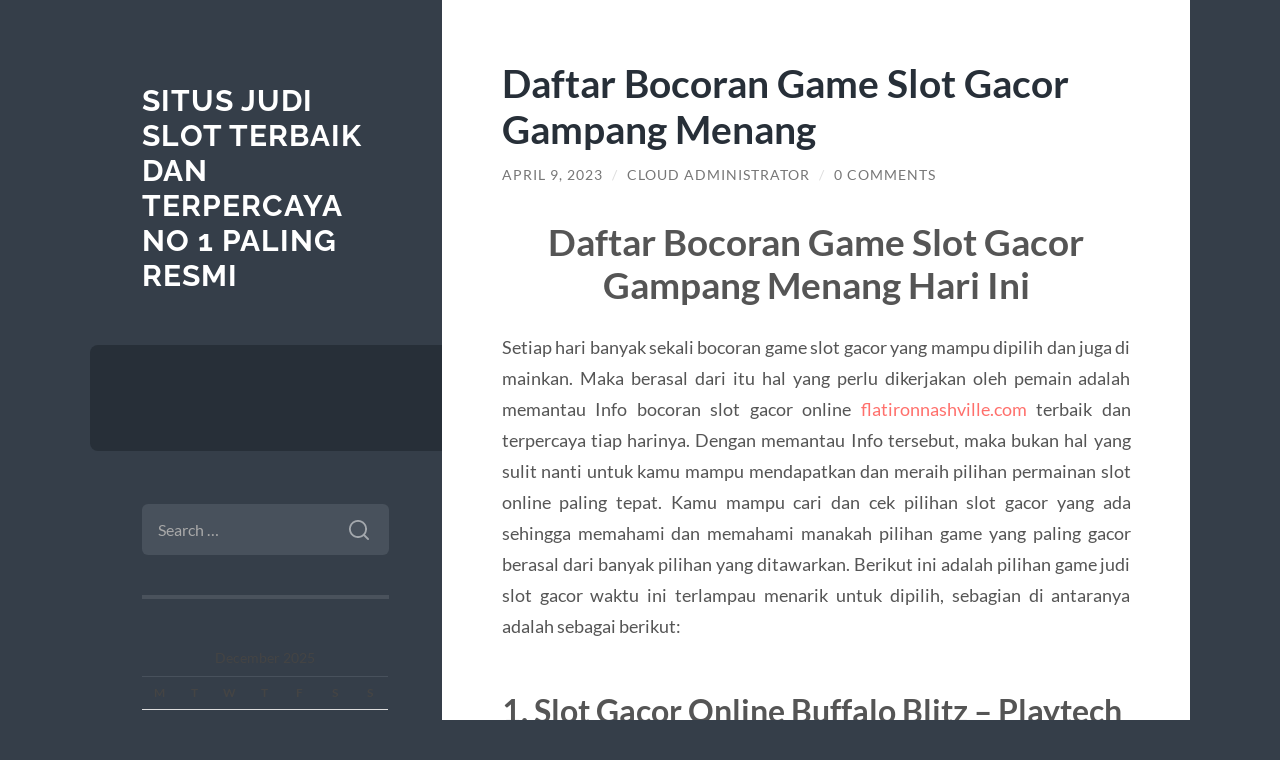

--- FILE ---
content_type: text/html; charset=UTF-8
request_url: https://www.freeingspirit.com/daftar-bocoran-game-slot-gacor-gampang-menang/
body_size: 10492
content:
<!DOCTYPE html>

<html lang="en-US">

	<head>

		<meta charset="UTF-8">
		<meta name="viewport" content="width=device-width, initial-scale=1.0" >

		<link rel="profile" href="https://gmpg.org/xfn/11">

		<meta name='robots' content='index, follow, max-image-preview:large, max-snippet:-1, max-video-preview:-1' />
	<style>img:is([sizes="auto" i], [sizes^="auto," i]) { contain-intrinsic-size: 3000px 1500px }</style>
	
	<!-- This site is optimized with the Yoast SEO plugin v26.5 - https://yoast.com/wordpress/plugins/seo/ -->
	<title>Daftar Bocoran Game Slot Gacor Gampang Menang * Situs Judi Slot Terbaik dan Terpercaya No 1 Paling Resmi</title>
	<link rel="canonical" href="https://www.freeingspirit.com/daftar-bocoran-game-slot-gacor-gampang-menang/" />
	<meta property="og:locale" content="en_US" />
	<meta property="og:type" content="article" />
	<meta property="og:title" content="Daftar Bocoran Game Slot Gacor Gampang Menang * Situs Judi Slot Terbaik dan Terpercaya No 1 Paling Resmi" />
	<meta property="og:description" content="Daftar Bocoran Game Slot Gacor Gampang Menang Hari Ini Setiap hari banyak sekali bocoran game slot gacor yang mampu dipilih dan juga di mainkan. Maka berasal dari itu hal yang perlu dikerjakan oleh pemain adalah memantau Info bocoran slot gacor online flatironnashville.com terbaik dan terpercaya tiap harinya. Dengan memantau Info tersebut, maka bukan hal yang [&hellip;]" />
	<meta property="og:url" content="https://www.freeingspirit.com/daftar-bocoran-game-slot-gacor-gampang-menang/" />
	<meta property="og:site_name" content="Situs Judi Slot Terbaik dan Terpercaya No 1 Paling Resmi" />
	<meta property="article:published_time" content="2023-04-09T16:49:24+00:00" />
	<meta property="article:modified_time" content="2023-04-09T16:49:28+00:00" />
	<meta name="author" content="Cloud Administrator" />
	<meta name="twitter:card" content="summary_large_image" />
	<meta name="twitter:label1" content="Written by" />
	<meta name="twitter:data1" content="Cloud Administrator" />
	<meta name="twitter:label2" content="Est. reading time" />
	<meta name="twitter:data2" content="3 minutes" />
	<script type="application/ld+json" class="yoast-schema-graph">{"@context":"https://schema.org","@graph":[{"@type":"WebPage","@id":"https://www.freeingspirit.com/daftar-bocoran-game-slot-gacor-gampang-menang/","url":"https://www.freeingspirit.com/daftar-bocoran-game-slot-gacor-gampang-menang/","name":"Daftar Bocoran Game Slot Gacor Gampang Menang * Situs Judi Slot Terbaik dan Terpercaya No 1 Paling Resmi","isPartOf":{"@id":"https://www.freeingspirit.com/#website"},"datePublished":"2023-04-09T16:49:24+00:00","dateModified":"2023-04-09T16:49:28+00:00","author":{"@id":"https://www.freeingspirit.com/#/schema/person/7b35465b64906aef55d9d15176c72530"},"breadcrumb":{"@id":"https://www.freeingspirit.com/daftar-bocoran-game-slot-gacor-gampang-menang/#breadcrumb"},"inLanguage":"en-US","potentialAction":[{"@type":"ReadAction","target":["https://www.freeingspirit.com/daftar-bocoran-game-slot-gacor-gampang-menang/"]}]},{"@type":"BreadcrumbList","@id":"https://www.freeingspirit.com/daftar-bocoran-game-slot-gacor-gampang-menang/#breadcrumb","itemListElement":[{"@type":"ListItem","position":1,"name":"Home","item":"https://www.freeingspirit.com/"},{"@type":"ListItem","position":2,"name":"Daftar Bocoran Game Slot Gacor Gampang Menang"}]},{"@type":"WebSite","@id":"https://www.freeingspirit.com/#website","url":"https://www.freeingspirit.com/","name":"Situs Judi Slot Terbaik dan Terpercaya No 1 Paling Resmi","description":"","potentialAction":[{"@type":"SearchAction","target":{"@type":"EntryPoint","urlTemplate":"https://www.freeingspirit.com/?s={search_term_string}"},"query-input":{"@type":"PropertyValueSpecification","valueRequired":true,"valueName":"search_term_string"}}],"inLanguage":"en-US"},{"@type":"Person","@id":"https://www.freeingspirit.com/#/schema/person/7b35465b64906aef55d9d15176c72530","name":"Cloud Administrator","image":{"@type":"ImageObject","inLanguage":"en-US","@id":"https://www.freeingspirit.com/#/schema/person/image/","url":"https://secure.gravatar.com/avatar/ce7af68d07c36b576668b0dc42ecb3bda2755eb84b08325841456bf01da1ed85?s=96&d=mm&r=g","contentUrl":"https://secure.gravatar.com/avatar/ce7af68d07c36b576668b0dc42ecb3bda2755eb84b08325841456bf01da1ed85?s=96&d=mm&r=g","caption":"Cloud Administrator"},"sameAs":["https://www.freeingspirit.com"],"url":"https://www.freeingspirit.com/author/administrator-cloud/"}]}</script>
	<!-- / Yoast SEO plugin. -->


<link rel="amphtml" href="https://www.freeingspirit.com/daftar-bocoran-game-slot-gacor-gampang-menang/amp/" /><meta name="generator" content="AMP for WP 1.1.9"/><link rel="alternate" type="application/rss+xml" title="Situs Judi Slot Terbaik dan Terpercaya No 1 Paling Resmi &raquo; Feed" href="https://www.freeingspirit.com/feed/" />
<link rel="alternate" type="application/rss+xml" title="Situs Judi Slot Terbaik dan Terpercaya No 1 Paling Resmi &raquo; Comments Feed" href="https://www.freeingspirit.com/comments/feed/" />
<link rel="alternate" type="application/rss+xml" title="Situs Judi Slot Terbaik dan Terpercaya No 1 Paling Resmi &raquo; Daftar Bocoran Game Slot Gacor Gampang Menang Comments Feed" href="https://www.freeingspirit.com/daftar-bocoran-game-slot-gacor-gampang-menang/feed/" />
<script type="text/javascript">
/* <![CDATA[ */
window._wpemojiSettings = {"baseUrl":"https:\/\/s.w.org\/images\/core\/emoji\/16.0.1\/72x72\/","ext":".png","svgUrl":"https:\/\/s.w.org\/images\/core\/emoji\/16.0.1\/svg\/","svgExt":".svg","source":{"concatemoji":"https:\/\/www.freeingspirit.com\/wp-includes\/js\/wp-emoji-release.min.js?ver=6.8.3"}};
/*! This file is auto-generated */
!function(s,n){var o,i,e;function c(e){try{var t={supportTests:e,timestamp:(new Date).valueOf()};sessionStorage.setItem(o,JSON.stringify(t))}catch(e){}}function p(e,t,n){e.clearRect(0,0,e.canvas.width,e.canvas.height),e.fillText(t,0,0);var t=new Uint32Array(e.getImageData(0,0,e.canvas.width,e.canvas.height).data),a=(e.clearRect(0,0,e.canvas.width,e.canvas.height),e.fillText(n,0,0),new Uint32Array(e.getImageData(0,0,e.canvas.width,e.canvas.height).data));return t.every(function(e,t){return e===a[t]})}function u(e,t){e.clearRect(0,0,e.canvas.width,e.canvas.height),e.fillText(t,0,0);for(var n=e.getImageData(16,16,1,1),a=0;a<n.data.length;a++)if(0!==n.data[a])return!1;return!0}function f(e,t,n,a){switch(t){case"flag":return n(e,"\ud83c\udff3\ufe0f\u200d\u26a7\ufe0f","\ud83c\udff3\ufe0f\u200b\u26a7\ufe0f")?!1:!n(e,"\ud83c\udde8\ud83c\uddf6","\ud83c\udde8\u200b\ud83c\uddf6")&&!n(e,"\ud83c\udff4\udb40\udc67\udb40\udc62\udb40\udc65\udb40\udc6e\udb40\udc67\udb40\udc7f","\ud83c\udff4\u200b\udb40\udc67\u200b\udb40\udc62\u200b\udb40\udc65\u200b\udb40\udc6e\u200b\udb40\udc67\u200b\udb40\udc7f");case"emoji":return!a(e,"\ud83e\udedf")}return!1}function g(e,t,n,a){var r="undefined"!=typeof WorkerGlobalScope&&self instanceof WorkerGlobalScope?new OffscreenCanvas(300,150):s.createElement("canvas"),o=r.getContext("2d",{willReadFrequently:!0}),i=(o.textBaseline="top",o.font="600 32px Arial",{});return e.forEach(function(e){i[e]=t(o,e,n,a)}),i}function t(e){var t=s.createElement("script");t.src=e,t.defer=!0,s.head.appendChild(t)}"undefined"!=typeof Promise&&(o="wpEmojiSettingsSupports",i=["flag","emoji"],n.supports={everything:!0,everythingExceptFlag:!0},e=new Promise(function(e){s.addEventListener("DOMContentLoaded",e,{once:!0})}),new Promise(function(t){var n=function(){try{var e=JSON.parse(sessionStorage.getItem(o));if("object"==typeof e&&"number"==typeof e.timestamp&&(new Date).valueOf()<e.timestamp+604800&&"object"==typeof e.supportTests)return e.supportTests}catch(e){}return null}();if(!n){if("undefined"!=typeof Worker&&"undefined"!=typeof OffscreenCanvas&&"undefined"!=typeof URL&&URL.createObjectURL&&"undefined"!=typeof Blob)try{var e="postMessage("+g.toString()+"("+[JSON.stringify(i),f.toString(),p.toString(),u.toString()].join(",")+"));",a=new Blob([e],{type:"text/javascript"}),r=new Worker(URL.createObjectURL(a),{name:"wpTestEmojiSupports"});return void(r.onmessage=function(e){c(n=e.data),r.terminate(),t(n)})}catch(e){}c(n=g(i,f,p,u))}t(n)}).then(function(e){for(var t in e)n.supports[t]=e[t],n.supports.everything=n.supports.everything&&n.supports[t],"flag"!==t&&(n.supports.everythingExceptFlag=n.supports.everythingExceptFlag&&n.supports[t]);n.supports.everythingExceptFlag=n.supports.everythingExceptFlag&&!n.supports.flag,n.DOMReady=!1,n.readyCallback=function(){n.DOMReady=!0}}).then(function(){return e}).then(function(){var e;n.supports.everything||(n.readyCallback(),(e=n.source||{}).concatemoji?t(e.concatemoji):e.wpemoji&&e.twemoji&&(t(e.twemoji),t(e.wpemoji)))}))}((window,document),window._wpemojiSettings);
/* ]]> */
</script>
<style id='wp-emoji-styles-inline-css' type='text/css'>

	img.wp-smiley, img.emoji {
		display: inline !important;
		border: none !important;
		box-shadow: none !important;
		height: 1em !important;
		width: 1em !important;
		margin: 0 0.07em !important;
		vertical-align: -0.1em !important;
		background: none !important;
		padding: 0 !important;
	}
</style>
<link rel='stylesheet' id='wp-block-library-css' href='https://www.freeingspirit.com/wp-includes/css/dist/block-library/style.min.css?ver=6.8.3' type='text/css' media='all' />
<style id='classic-theme-styles-inline-css' type='text/css'>
/*! This file is auto-generated */
.wp-block-button__link{color:#fff;background-color:#32373c;border-radius:9999px;box-shadow:none;text-decoration:none;padding:calc(.667em + 2px) calc(1.333em + 2px);font-size:1.125em}.wp-block-file__button{background:#32373c;color:#fff;text-decoration:none}
</style>
<style id='global-styles-inline-css' type='text/css'>
:root{--wp--preset--aspect-ratio--square: 1;--wp--preset--aspect-ratio--4-3: 4/3;--wp--preset--aspect-ratio--3-4: 3/4;--wp--preset--aspect-ratio--3-2: 3/2;--wp--preset--aspect-ratio--2-3: 2/3;--wp--preset--aspect-ratio--16-9: 16/9;--wp--preset--aspect-ratio--9-16: 9/16;--wp--preset--color--black: #272F38;--wp--preset--color--cyan-bluish-gray: #abb8c3;--wp--preset--color--white: #fff;--wp--preset--color--pale-pink: #f78da7;--wp--preset--color--vivid-red: #cf2e2e;--wp--preset--color--luminous-vivid-orange: #ff6900;--wp--preset--color--luminous-vivid-amber: #fcb900;--wp--preset--color--light-green-cyan: #7bdcb5;--wp--preset--color--vivid-green-cyan: #00d084;--wp--preset--color--pale-cyan-blue: #8ed1fc;--wp--preset--color--vivid-cyan-blue: #0693e3;--wp--preset--color--vivid-purple: #9b51e0;--wp--preset--color--accent: #FF706C;--wp--preset--color--dark-gray: #444;--wp--preset--color--medium-gray: #666;--wp--preset--color--light-gray: #888;--wp--preset--gradient--vivid-cyan-blue-to-vivid-purple: linear-gradient(135deg,rgba(6,147,227,1) 0%,rgb(155,81,224) 100%);--wp--preset--gradient--light-green-cyan-to-vivid-green-cyan: linear-gradient(135deg,rgb(122,220,180) 0%,rgb(0,208,130) 100%);--wp--preset--gradient--luminous-vivid-amber-to-luminous-vivid-orange: linear-gradient(135deg,rgba(252,185,0,1) 0%,rgba(255,105,0,1) 100%);--wp--preset--gradient--luminous-vivid-orange-to-vivid-red: linear-gradient(135deg,rgba(255,105,0,1) 0%,rgb(207,46,46) 100%);--wp--preset--gradient--very-light-gray-to-cyan-bluish-gray: linear-gradient(135deg,rgb(238,238,238) 0%,rgb(169,184,195) 100%);--wp--preset--gradient--cool-to-warm-spectrum: linear-gradient(135deg,rgb(74,234,220) 0%,rgb(151,120,209) 20%,rgb(207,42,186) 40%,rgb(238,44,130) 60%,rgb(251,105,98) 80%,rgb(254,248,76) 100%);--wp--preset--gradient--blush-light-purple: linear-gradient(135deg,rgb(255,206,236) 0%,rgb(152,150,240) 100%);--wp--preset--gradient--blush-bordeaux: linear-gradient(135deg,rgb(254,205,165) 0%,rgb(254,45,45) 50%,rgb(107,0,62) 100%);--wp--preset--gradient--luminous-dusk: linear-gradient(135deg,rgb(255,203,112) 0%,rgb(199,81,192) 50%,rgb(65,88,208) 100%);--wp--preset--gradient--pale-ocean: linear-gradient(135deg,rgb(255,245,203) 0%,rgb(182,227,212) 50%,rgb(51,167,181) 100%);--wp--preset--gradient--electric-grass: linear-gradient(135deg,rgb(202,248,128) 0%,rgb(113,206,126) 100%);--wp--preset--gradient--midnight: linear-gradient(135deg,rgb(2,3,129) 0%,rgb(40,116,252) 100%);--wp--preset--font-size--small: 16px;--wp--preset--font-size--medium: 20px;--wp--preset--font-size--large: 24px;--wp--preset--font-size--x-large: 42px;--wp--preset--font-size--regular: 18px;--wp--preset--font-size--larger: 32px;--wp--preset--spacing--20: 0.44rem;--wp--preset--spacing--30: 0.67rem;--wp--preset--spacing--40: 1rem;--wp--preset--spacing--50: 1.5rem;--wp--preset--spacing--60: 2.25rem;--wp--preset--spacing--70: 3.38rem;--wp--preset--spacing--80: 5.06rem;--wp--preset--shadow--natural: 6px 6px 9px rgba(0, 0, 0, 0.2);--wp--preset--shadow--deep: 12px 12px 50px rgba(0, 0, 0, 0.4);--wp--preset--shadow--sharp: 6px 6px 0px rgba(0, 0, 0, 0.2);--wp--preset--shadow--outlined: 6px 6px 0px -3px rgba(255, 255, 255, 1), 6px 6px rgba(0, 0, 0, 1);--wp--preset--shadow--crisp: 6px 6px 0px rgba(0, 0, 0, 1);}:where(.is-layout-flex){gap: 0.5em;}:where(.is-layout-grid){gap: 0.5em;}body .is-layout-flex{display: flex;}.is-layout-flex{flex-wrap: wrap;align-items: center;}.is-layout-flex > :is(*, div){margin: 0;}body .is-layout-grid{display: grid;}.is-layout-grid > :is(*, div){margin: 0;}:where(.wp-block-columns.is-layout-flex){gap: 2em;}:where(.wp-block-columns.is-layout-grid){gap: 2em;}:where(.wp-block-post-template.is-layout-flex){gap: 1.25em;}:where(.wp-block-post-template.is-layout-grid){gap: 1.25em;}.has-black-color{color: var(--wp--preset--color--black) !important;}.has-cyan-bluish-gray-color{color: var(--wp--preset--color--cyan-bluish-gray) !important;}.has-white-color{color: var(--wp--preset--color--white) !important;}.has-pale-pink-color{color: var(--wp--preset--color--pale-pink) !important;}.has-vivid-red-color{color: var(--wp--preset--color--vivid-red) !important;}.has-luminous-vivid-orange-color{color: var(--wp--preset--color--luminous-vivid-orange) !important;}.has-luminous-vivid-amber-color{color: var(--wp--preset--color--luminous-vivid-amber) !important;}.has-light-green-cyan-color{color: var(--wp--preset--color--light-green-cyan) !important;}.has-vivid-green-cyan-color{color: var(--wp--preset--color--vivid-green-cyan) !important;}.has-pale-cyan-blue-color{color: var(--wp--preset--color--pale-cyan-blue) !important;}.has-vivid-cyan-blue-color{color: var(--wp--preset--color--vivid-cyan-blue) !important;}.has-vivid-purple-color{color: var(--wp--preset--color--vivid-purple) !important;}.has-black-background-color{background-color: var(--wp--preset--color--black) !important;}.has-cyan-bluish-gray-background-color{background-color: var(--wp--preset--color--cyan-bluish-gray) !important;}.has-white-background-color{background-color: var(--wp--preset--color--white) !important;}.has-pale-pink-background-color{background-color: var(--wp--preset--color--pale-pink) !important;}.has-vivid-red-background-color{background-color: var(--wp--preset--color--vivid-red) !important;}.has-luminous-vivid-orange-background-color{background-color: var(--wp--preset--color--luminous-vivid-orange) !important;}.has-luminous-vivid-amber-background-color{background-color: var(--wp--preset--color--luminous-vivid-amber) !important;}.has-light-green-cyan-background-color{background-color: var(--wp--preset--color--light-green-cyan) !important;}.has-vivid-green-cyan-background-color{background-color: var(--wp--preset--color--vivid-green-cyan) !important;}.has-pale-cyan-blue-background-color{background-color: var(--wp--preset--color--pale-cyan-blue) !important;}.has-vivid-cyan-blue-background-color{background-color: var(--wp--preset--color--vivid-cyan-blue) !important;}.has-vivid-purple-background-color{background-color: var(--wp--preset--color--vivid-purple) !important;}.has-black-border-color{border-color: var(--wp--preset--color--black) !important;}.has-cyan-bluish-gray-border-color{border-color: var(--wp--preset--color--cyan-bluish-gray) !important;}.has-white-border-color{border-color: var(--wp--preset--color--white) !important;}.has-pale-pink-border-color{border-color: var(--wp--preset--color--pale-pink) !important;}.has-vivid-red-border-color{border-color: var(--wp--preset--color--vivid-red) !important;}.has-luminous-vivid-orange-border-color{border-color: var(--wp--preset--color--luminous-vivid-orange) !important;}.has-luminous-vivid-amber-border-color{border-color: var(--wp--preset--color--luminous-vivid-amber) !important;}.has-light-green-cyan-border-color{border-color: var(--wp--preset--color--light-green-cyan) !important;}.has-vivid-green-cyan-border-color{border-color: var(--wp--preset--color--vivid-green-cyan) !important;}.has-pale-cyan-blue-border-color{border-color: var(--wp--preset--color--pale-cyan-blue) !important;}.has-vivid-cyan-blue-border-color{border-color: var(--wp--preset--color--vivid-cyan-blue) !important;}.has-vivid-purple-border-color{border-color: var(--wp--preset--color--vivid-purple) !important;}.has-vivid-cyan-blue-to-vivid-purple-gradient-background{background: var(--wp--preset--gradient--vivid-cyan-blue-to-vivid-purple) !important;}.has-light-green-cyan-to-vivid-green-cyan-gradient-background{background: var(--wp--preset--gradient--light-green-cyan-to-vivid-green-cyan) !important;}.has-luminous-vivid-amber-to-luminous-vivid-orange-gradient-background{background: var(--wp--preset--gradient--luminous-vivid-amber-to-luminous-vivid-orange) !important;}.has-luminous-vivid-orange-to-vivid-red-gradient-background{background: var(--wp--preset--gradient--luminous-vivid-orange-to-vivid-red) !important;}.has-very-light-gray-to-cyan-bluish-gray-gradient-background{background: var(--wp--preset--gradient--very-light-gray-to-cyan-bluish-gray) !important;}.has-cool-to-warm-spectrum-gradient-background{background: var(--wp--preset--gradient--cool-to-warm-spectrum) !important;}.has-blush-light-purple-gradient-background{background: var(--wp--preset--gradient--blush-light-purple) !important;}.has-blush-bordeaux-gradient-background{background: var(--wp--preset--gradient--blush-bordeaux) !important;}.has-luminous-dusk-gradient-background{background: var(--wp--preset--gradient--luminous-dusk) !important;}.has-pale-ocean-gradient-background{background: var(--wp--preset--gradient--pale-ocean) !important;}.has-electric-grass-gradient-background{background: var(--wp--preset--gradient--electric-grass) !important;}.has-midnight-gradient-background{background: var(--wp--preset--gradient--midnight) !important;}.has-small-font-size{font-size: var(--wp--preset--font-size--small) !important;}.has-medium-font-size{font-size: var(--wp--preset--font-size--medium) !important;}.has-large-font-size{font-size: var(--wp--preset--font-size--large) !important;}.has-x-large-font-size{font-size: var(--wp--preset--font-size--x-large) !important;}
:where(.wp-block-post-template.is-layout-flex){gap: 1.25em;}:where(.wp-block-post-template.is-layout-grid){gap: 1.25em;}
:where(.wp-block-columns.is-layout-flex){gap: 2em;}:where(.wp-block-columns.is-layout-grid){gap: 2em;}
:root :where(.wp-block-pullquote){font-size: 1.5em;line-height: 1.6;}
</style>
<link rel='stylesheet' id='wilson_fonts-css' href='https://www.freeingspirit.com/wp-content/themes/wilson/assets/css/fonts.css?ver=6.8.3' type='text/css' media='all' />
<link rel='stylesheet' id='wilson_style-css' href='https://www.freeingspirit.com/wp-content/themes/wilson/style.css?ver=2.1.3' type='text/css' media='all' />
<script type="text/javascript" src="https://www.freeingspirit.com/wp-includes/js/jquery/jquery.min.js?ver=3.7.1" id="jquery-core-js"></script>
<script type="text/javascript" src="https://www.freeingspirit.com/wp-includes/js/jquery/jquery-migrate.min.js?ver=3.4.1" id="jquery-migrate-js"></script>
<script type="text/javascript" src="https://www.freeingspirit.com/wp-content/themes/wilson/assets/js/global.js?ver=2.1.3" id="wilson_global-js"></script>
<link rel="https://api.w.org/" href="https://www.freeingspirit.com/wp-json/" /><link rel="alternate" title="JSON" type="application/json" href="https://www.freeingspirit.com/wp-json/wp/v2/posts/313" /><link rel="EditURI" type="application/rsd+xml" title="RSD" href="https://www.freeingspirit.com/xmlrpc.php?rsd" />
<meta name="generator" content="WordPress 6.8.3" />
<link rel='shortlink' href='https://www.freeingspirit.com/?p=313' />
<link rel="alternate" title="oEmbed (JSON)" type="application/json+oembed" href="https://www.freeingspirit.com/wp-json/oembed/1.0/embed?url=https%3A%2F%2Fwww.freeingspirit.com%2Fdaftar-bocoran-game-slot-gacor-gampang-menang%2F" />
<link rel="alternate" title="oEmbed (XML)" type="text/xml+oembed" href="https://www.freeingspirit.com/wp-json/oembed/1.0/embed?url=https%3A%2F%2Fwww.freeingspirit.com%2Fdaftar-bocoran-game-slot-gacor-gampang-menang%2F&#038;format=xml" />
<style type="text/css">.recentcomments a{display:inline !important;padding:0 !important;margin:0 !important;}</style>
	</head>
	
	<body class="wp-singular post-template-default single single-post postid-313 single-format-standard wp-theme-wilson">

		
		<a class="skip-link button" href="#site-content">Skip to the content</a>
	
		<div class="wrapper">
	
			<header class="sidebar" id="site-header">
							
				<div class="blog-header">

									
						<div class="blog-info">
						
															<div class="blog-title">
									<a href="https://www.freeingspirit.com" rel="home">Situs Judi Slot Terbaik dan Terpercaya No 1 Paling Resmi</a>
								</div>
														
													
						</div><!-- .blog-info -->
						
					
				</div><!-- .blog-header -->
				
				<div class="nav-toggle toggle">
				
					<p>
						<span class="show">Show menu</span>
						<span class="hide">Hide menu</span>
					</p>
				
					<div class="bars">
							
						<div class="bar"></div>
						<div class="bar"></div>
						<div class="bar"></div>
						
						<div class="clear"></div>
						
					</div><!-- .bars -->
				
				</div><!-- .nav-toggle -->
				
				<div class="blog-menu">
			
					<ul class="navigation">
					
																		
					</ul><!-- .navigation -->
				</div><!-- .blog-menu -->
				
				<div class="mobile-menu">
						 
					<ul class="navigation">
					
												
					</ul>
					 
				</div><!-- .mobile-menu -->
				
				
					<div class="widgets" role="complementary">
					
						<div id="search-2" class="widget widget_search"><div class="widget-content"><form role="search" method="get" class="search-form" action="https://www.freeingspirit.com/">
				<label>
					<span class="screen-reader-text">Search for:</span>
					<input type="search" class="search-field" placeholder="Search &hellip;" value="" name="s" />
				</label>
				<input type="submit" class="search-submit" value="Search" />
			</form></div></div><div id="calendar-2" class="widget widget_calendar"><div class="widget-content"><div id="calendar_wrap" class="calendar_wrap"><table id="wp-calendar" class="wp-calendar-table">
	<caption>December 2025</caption>
	<thead>
	<tr>
		<th scope="col" aria-label="Monday">M</th>
		<th scope="col" aria-label="Tuesday">T</th>
		<th scope="col" aria-label="Wednesday">W</th>
		<th scope="col" aria-label="Thursday">T</th>
		<th scope="col" aria-label="Friday">F</th>
		<th scope="col" aria-label="Saturday">S</th>
		<th scope="col" aria-label="Sunday">S</th>
	</tr>
	</thead>
	<tbody>
	<tr><td><a href="https://www.freeingspirit.com/2025/12/01/" aria-label="Posts published on December 1, 2025">1</a></td><td><a href="https://www.freeingspirit.com/2025/12/02/" aria-label="Posts published on December 2, 2025">2</a></td><td>3</td><td>4</td><td>5</td><td><a href="https://www.freeingspirit.com/2025/12/06/" aria-label="Posts published on December 6, 2025">6</a></td><td>7</td>
	</tr>
	<tr>
		<td><a href="https://www.freeingspirit.com/2025/12/08/" aria-label="Posts published on December 8, 2025">8</a></td><td>9</td><td>10</td><td><a href="https://www.freeingspirit.com/2025/12/11/" aria-label="Posts published on December 11, 2025">11</a></td><td id="today"><a href="https://www.freeingspirit.com/2025/12/12/" aria-label="Posts published on December 12, 2025">12</a></td><td>13</td><td>14</td>
	</tr>
	<tr>
		<td>15</td><td>16</td><td>17</td><td>18</td><td>19</td><td>20</td><td>21</td>
	</tr>
	<tr>
		<td>22</td><td>23</td><td>24</td><td>25</td><td>26</td><td>27</td><td>28</td>
	</tr>
	<tr>
		<td>29</td><td>30</td><td>31</td>
		<td class="pad" colspan="4">&nbsp;</td>
	</tr>
	</tbody>
	</table><nav aria-label="Previous and next months" class="wp-calendar-nav">
		<span class="wp-calendar-nav-prev"><a href="https://www.freeingspirit.com/2025/11/">&laquo; Nov</a></span>
		<span class="pad">&nbsp;</span>
		<span class="wp-calendar-nav-next">&nbsp;</span>
	</nav></div></div></div>
		<div id="recent-posts-2" class="widget widget_recent_entries"><div class="widget-content">
		<h3 class="widget-title">Recent Posts</h3>
		<ul>
											<li>
					<a href="https://www.freeingspirit.com/katsaus-uusiin-nettikasinoihin-suomessa-2081/">Katsaus uusiin nettikasinoihin Suomessa.2081</a>
									</li>
											<li>
					<a href="https://www.freeingspirit.com/strategi-memaksimalkan-bonus-dan-free-spin-di-slot-gacor/">Strategi Memaksimalkan Bonus dan Free Spin di Slot Gacor</a>
									</li>
											<li>
					<a href="https://www.freeingspirit.com/kazino-oficialnyj-sajt-pin-up-casino-igrat-onlajn-271-2/">Казино Официальный сайт  Pin Up Casino играть онлайн &#8211; Вход Зеркало.11804 (2)</a>
									</li>
											<li>
					<a href="https://www.freeingspirit.com/kazino-oficialnyj-sajt-pin-up-casino-igrat-onlajn-271/">Казино Официальный сайт  Pin Up Casino играть онлайн &#8211; Вход Зеркало.6925</a>
									</li>
											<li>
					<a href="https://www.freeingspirit.com/teknik-bermain-low-budget-di-airbet88-agar-tetap-bisa-raih-scatter-premium/">Teknik Bermain Low Budget di AIRBET88 agar Tetap Bisa Raih Scatter Premium</a>
									</li>
					</ul>

		</div></div><div id="recent-comments-2" class="widget widget_recent_comments"><div class="widget-content"><h3 class="widget-title">Recent Comments</h3><ul id="recentcomments"></ul></div></div><div id="archives-2" class="widget widget_archive"><div class="widget-content"><h3 class="widget-title">Archives</h3>
			<ul>
					<li><a href='https://www.freeingspirit.com/2025/12/'>December 2025</a></li>
	<li><a href='https://www.freeingspirit.com/2025/11/'>November 2025</a></li>
	<li><a href='https://www.freeingspirit.com/2025/10/'>October 2025</a></li>
	<li><a href='https://www.freeingspirit.com/2025/08/'>August 2025</a></li>
	<li><a href='https://www.freeingspirit.com/2025/07/'>July 2025</a></li>
	<li><a href='https://www.freeingspirit.com/2025/05/'>May 2025</a></li>
	<li><a href='https://www.freeingspirit.com/2025/04/'>April 2025</a></li>
	<li><a href='https://www.freeingspirit.com/2025/03/'>March 2025</a></li>
	<li><a href='https://www.freeingspirit.com/2025/02/'>February 2025</a></li>
	<li><a href='https://www.freeingspirit.com/2025/01/'>January 2025</a></li>
	<li><a href='https://www.freeingspirit.com/2024/10/'>October 2024</a></li>
	<li><a href='https://www.freeingspirit.com/2024/09/'>September 2024</a></li>
	<li><a href='https://www.freeingspirit.com/2024/08/'>August 2024</a></li>
	<li><a href='https://www.freeingspirit.com/2024/07/'>July 2024</a></li>
	<li><a href='https://www.freeingspirit.com/2024/06/'>June 2024</a></li>
	<li><a href='https://www.freeingspirit.com/2024/05/'>May 2024</a></li>
	<li><a href='https://www.freeingspirit.com/2024/04/'>April 2024</a></li>
	<li><a href='https://www.freeingspirit.com/2024/03/'>March 2024</a></li>
	<li><a href='https://www.freeingspirit.com/2024/02/'>February 2024</a></li>
	<li><a href='https://www.freeingspirit.com/2024/01/'>January 2024</a></li>
	<li><a href='https://www.freeingspirit.com/2023/12/'>December 2023</a></li>
	<li><a href='https://www.freeingspirit.com/2023/11/'>November 2023</a></li>
	<li><a href='https://www.freeingspirit.com/2023/10/'>October 2023</a></li>
	<li><a href='https://www.freeingspirit.com/2023/08/'>August 2023</a></li>
	<li><a href='https://www.freeingspirit.com/2023/07/'>July 2023</a></li>
	<li><a href='https://www.freeingspirit.com/2023/06/'>June 2023</a></li>
	<li><a href='https://www.freeingspirit.com/2023/05/'>May 2023</a></li>
	<li><a href='https://www.freeingspirit.com/2023/04/'>April 2023</a></li>
	<li><a href='https://www.freeingspirit.com/2023/03/'>March 2023</a></li>
	<li><a href='https://www.freeingspirit.com/2023/02/'>February 2023</a></li>
	<li><a href='https://www.freeingspirit.com/2023/01/'>January 2023</a></li>
	<li><a href='https://www.freeingspirit.com/2022/12/'>December 2022</a></li>
	<li><a href='https://www.freeingspirit.com/2022/11/'>November 2022</a></li>
	<li><a href='https://www.freeingspirit.com/2022/07/'>July 2022</a></li>
	<li><a href='https://www.freeingspirit.com/2020/11/'>November 2020</a></li>
	<li><a href='https://www.freeingspirit.com/2020/10/'>October 2020</a></li>
	<li><a href='https://www.freeingspirit.com/2020/09/'>September 2020</a></li>
	<li><a href='https://www.freeingspirit.com/2020/08/'>August 2020</a></li>
	<li><a href='https://www.freeingspirit.com/2020/07/'>July 2020</a></li>
			</ul>

			</div></div><div id="categories-2" class="widget widget_categories"><div class="widget-content"><h3 class="widget-title">Categories</h3>
			<ul>
					<li class="cat-item cat-item-596"><a href="https://www.freeingspirit.com/category/airbet88/">airbet88</a>
</li>
	<li class="cat-item cat-item-616"><a href="https://www.freeingspirit.com/category/baccarat-online/">baccarat online</a>
</li>
	<li class="cat-item cat-item-662"><a href="https://www.freeingspirit.com/category/blog/">Blog</a>
</li>
	<li class="cat-item cat-item-663"><a href="https://www.freeingspirit.com/category/casino/">Casino</a>
</li>
	<li class="cat-item cat-item-533"><a href="https://www.freeingspirit.com/category/gates-of-olympus/">Gates Of Olympus</a>
</li>
	<li class="cat-item cat-item-2"><a href="https://www.freeingspirit.com/category/kesehatan/">Kesehatan</a>
</li>
	<li class="cat-item cat-item-659"><a href="https://www.freeingspirit.com/category/new-2/">NEW</a>
</li>
	<li class="cat-item cat-item-606"><a href="https://www.freeingspirit.com/category/roulette-online-uang-asli/">roulette online uang asli</a>
</li>
	<li class="cat-item cat-item-207"><a href="https://www.freeingspirit.com/category/sbobet/">sbobet</a>
</li>
	<li class="cat-item cat-item-609"><a href="https://www.freeingspirit.com/category/sicbo/">sicbo</a>
</li>
	<li class="cat-item cat-item-218"><a href="https://www.freeingspirit.com/category/slot/">slot</a>
</li>
	<li class="cat-item cat-item-550"><a href="https://www.freeingspirit.com/category/slot-bet-100/">slot bet 100</a>
</li>
	<li class="cat-item cat-item-552"><a href="https://www.freeingspirit.com/category/slot-gacor/">slot gacor</a>
</li>
	<li class="cat-item cat-item-590"><a href="https://www.freeingspirit.com/category/slot777/">slot777</a>
</li>
	<li class="cat-item cat-item-1"><a href="https://www.freeingspirit.com/category/uncategorized/">Uncategorized</a>
</li>
			</ul>

			</div></div><div id="meta-2" class="widget widget_meta"><div class="widget-content"><h3 class="widget-title">Meta</h3>
		<ul>
						<li><a rel="nofollow" href="https://www.freeingspirit.com/wp-login.php">Log in</a></li>
			<li><a href="https://www.freeingspirit.com/feed/">Entries feed</a></li>
			<li><a href="https://www.freeingspirit.com/comments/feed/">Comments feed</a></li>

			<li><a href="https://wordpress.org/">WordPress.org</a></li>
		</ul>

		</div></div><div id="custom_html-2" class="widget_text widget widget_custom_html"><div class="widget_text widget-content"><h3 class="widget-title">Redaksi Pilihan</h3><div class="textwidget custom-html-widget"><a href="https://sbobet.capital">https://sbobet.capital</a>
<br>
<a href="https://pesona-indonesia.info/">situs slot terbaik dan terpercaya</a></div></div></div>						
					</div><!-- .widgets -->
					
													
			</header><!-- .sidebar -->

			<main class="content" id="site-content">	
		<div class="posts">
	
			<article id="post-313" class="post-313 post type-post status-publish format-standard hentry category-uncategorized tag-judi-slot-online tag-situs-slot-online tag-slot-online">
			
							
				<div class="post-inner">

					<div class="post-header">

						
															<h1 class="post-title">Daftar Bocoran Game Slot Gacor Gampang Menang</h1>
							
						
								
		<div class="post-meta">
		
			<span class="post-date"><a href="https://www.freeingspirit.com/daftar-bocoran-game-slot-gacor-gampang-menang/">April 9, 2023</a></span>
			
			<span class="date-sep"> / </span>
				
			<span class="post-author"><a href="https://www.freeingspirit.com/author/administrator-cloud/" title="Posts by Cloud Administrator" rel="author">Cloud Administrator</a></span>
			
						
				<span class="date-sep"> / </span>
				
				<a href="https://www.freeingspirit.com/daftar-bocoran-game-slot-gacor-gampang-menang/#respond"><span class="comment">0 Comments</span></a>			
						
						
												
		</div><!-- .post-meta -->

		
					</div><!-- .post-header -->

					
						<div class="post-content">

							<h1 style="text-align: center;">Daftar Bocoran Game Slot Gacor Gampang Menang Hari Ini</h1>
<p style="text-align: justify;">Setiap hari banyak sekali bocoran game slot gacor yang mampu dipilih dan juga di mainkan. Maka berasal dari itu hal yang perlu dikerjakan oleh pemain adalah memantau Info bocoran slot gacor online <a href="https://www.flatironnashville.com/">flatironnashville.com</a> terbaik dan terpercaya tiap harinya. Dengan memantau Info tersebut, maka bukan hal yang sulit nanti untuk kamu mampu mendapatkan dan meraih pilihan permainan slot online paling tepat. Kamu mampu cari dan cek pilihan slot gacor yang ada sehingga memahami dan memahami manakah pilihan game yang paling gacor berasal dari banyak pilihan yang ditawarkan. Berikut ini adalah pilihan game judi slot gacor waktu ini terlampau menarik untuk dipilih, sebagian di antaranya adalah sebagai berikut:</p>
<h2 style="text-align: justify;">1. Slot Gacor Online Buffalo Blitz &#8211; Playtech</h2>
<p style="text-align: justify;">Pilihan pertama adalah bermain slot online bersama dengan Buffalo Blitz di tawarkan oleh provider game judi playtech. Game judi online slot satu ini merupakan pilihan memadai gacor karena ternyata miliki nilai RTP kemenangan 95%. Bahkan juga disempurnakan bersama dengan bermacam fitur menarik lainnya akan terlampau beruntung bagi pemain.</p>
<h2 style="text-align: justify;">2. Slot Gacor Online Lucky Neko &#8211; Pg Soft</h2>
<p style="text-align: justify;">Nama Pocket gaming juga jadi terkenal sebagai penyedia permainan game judi slot online gacor terkenal yang familiar. Pilihan yang satu ini mampu membuahkan banyak duwit danjuga penawaran menarik. Salah satu diantaranya kamu mampu mencoba bermain slot gacor bersama dengan sistem lain yang terintegrasi menggunakan 1 user ID. Permainan slot lucky neko adalah pilihan yang paling gacor yang miliki nilai RTP 98,82%.</p>
<h2 style="text-align: justify;">3. Slot Gacor Online 88 Fortune &#8211; Slot88</h2>
<p style="text-align: justify;">Kamu juga mampu bermain slot gacor bersama dengan slot88 dan keliru satu paling recommended andaikan adalah 88 Fortune. Permainan game slot online gacor satu ini mampu memberi tambahan peluang untuk kamu sebagai pemain meraih penghasilan besar dan menjanjikan dan juga menguntungkan. Nilai RTP kemenangan yang di tawarkan oleh permainan game slot satu ini juga nyari sempurna yakni pada angka 99,88%.</p>
<h2 style="text-align: justify;">4. Slot Gacor Online Happy Rich Year &#8211; CQ9</h2>
<p style="text-align: justify;">Slot Happy Rich Year pilihan game slot juga terlampau gacor dan menarik untuk dimainkan. Permainan video slot yang di tawarkan oleh provider slot CQ9 ini juga masuk didalam kategori gacor karena terbukti miliki nilai RTP 97.78%. Bahkan Disamping itu juga bermacam penawaran menarik lainnya mampu kamu memilih dan mainkan dan juga ada bersama dengan mudah bersama dengan bermacam berlebihan lain yang dimiliki.</p>
<h2 style="text-align: justify;">5. Slot Gacor Online Lucky Lighting &#8211; Pragmatic Play</h2>
<p style="text-align: justify;">Slot Lucky Lighting adalah pilihan lain yang juga terlampau menarik untuk dipilih. Permainan slot yang di tawarkan oleh Pragmatic Play miliki nilai RTP slot kemenangan sebesar 96,33%. Bahkan di samping itu juga banyak sekali hal menarik juga juga ada fitur free spin yang mampu dimanfaatkan oleh para player sehingga mampu mampu peluang bermain secara gratis.</p>
<h2 style="text-align: justify;">6. Slot Gacor Online Roma &#8211; Joker123</h2>
<p style="text-align: justify;">Slot Joker123 menghadirkan banyak pilihan game judi slot online gacor juga. Salah satu diantaranya kamu mampu mencoba bermain game slot Roma. Permainan berikut di tawarkan oleh provider game judi online bernama Joker gaming atau joker123. Pilihan RTP kemenangan yang di tawarkan oleh permainan ini juga terlampau besar yakni pada angka 95%.</p>

						</div><!-- .post-content -->

									
				</div><!-- .post-inner -->

			</article><!-- .post -->

		</div><!-- .posts -->

										
			<div class="post-meta-bottom">

				<div class="post-cat-tags">

					<p class="post-categories"><span>Categories:</span> <a href="https://www.freeingspirit.com/category/uncategorized/" rel="category tag">Uncategorized</a></p>

					<p class="post-tags">Tags: <a href="https://www.freeingspirit.com/tag/judi-slot-online/" rel="tag">judi slot online</a>, <a href="https://www.freeingspirit.com/tag/situs-slot-online/" rel="tag">situs slot online</a>, <a href="https://www.freeingspirit.com/tag/slot-online/" rel="tag">slot online</a></p>
				</div><!-- .post-cat-tags -->

				
					<nav class="post-nav archive-nav">

													<a class="post-nav-older" href="https://www.freeingspirit.com/slot-gacor-hari-ini-resmi-maxwin/">
								&laquo; SLOT GACOR HARI INI RESMI MAXWIN							</a>
						
													<a class="post-nav-newer" href="https://www.freeingspirit.com/informasi-bocoran-slot-gacor-pragmatic-play-hari-ini-terbaru/">
								Informasi Bocoran Slot Gacor Pragmatic Play Hari Ini Terbaru &raquo;							</a>
						
					</nav><!-- .post-nav -->

				
			</div><!-- .post-meta-bottom -->

			
		<div id="respond" class="comment-respond">
		<h2 id="reply-title" class="comment-reply-title h3">Leave a Reply <small><a rel="nofollow" id="cancel-comment-reply-link" href="/daftar-bocoran-game-slot-gacor-gampang-menang/#respond" style="display:none;">Cancel reply</a></small></h2><form action="https://www.freeingspirit.com/wp-comments-post.php" method="post" id="commentform" class="comment-form"><p class="comment-notes"><span id="email-notes">Your email address will not be published.</span> <span class="required-field-message">Required fields are marked <span class="required">*</span></span></p><p class="comment-form-comment"><label for="comment">Comment <span class="required">*</span></label> <textarea id="comment" name="comment" cols="45" rows="8" maxlength="65525" required="required"></textarea></p><p class="comment-form-author"><label for="author">Name <span class="required">*</span></label> <input id="author" name="author" type="text" value="" size="30" maxlength="245" autocomplete="name" required="required" /></p>
<p class="comment-form-email"><label for="email">Email <span class="required">*</span></label> <input id="email" name="email" type="text" value="" size="30" maxlength="100" aria-describedby="email-notes" autocomplete="email" required="required" /></p>
<p class="comment-form-url"><label for="url">Website</label> <input id="url" name="url" type="text" value="" size="30" maxlength="200" autocomplete="url" /></p>
<p class="comment-form-cookies-consent"><input id="wp-comment-cookies-consent" name="wp-comment-cookies-consent" type="checkbox" value="yes" /> <label for="wp-comment-cookies-consent">Save my name, email, and website in this browser for the next time I comment.</label></p>
<p class="form-submit"><input name="submit" type="submit" id="submit" class="submit" value="Post Comment" /> <input type='hidden' name='comment_post_ID' value='313' id='comment_post_ID' />
<input type='hidden' name='comment_parent' id='comment_parent' value='0' />
</p><p style="display: none !important;" class="akismet-fields-container" data-prefix="ak_"><label>&#916;<textarea name="ak_hp_textarea" cols="45" rows="8" maxlength="100"></textarea></label><input type="hidden" id="ak_js_1" name="ak_js" value="38"/><script>document.getElementById( "ak_js_1" ).setAttribute( "value", ( new Date() ).getTime() );</script></p></form>	</div><!-- #respond -->
			<footer class="footer section large-padding bg-dark clear" id="site-footer">

			
			<div class="credits">
				
				<p class="credits-left">&copy; 2025 <a href="https://www.freeingspirit.com">Situs Judi Slot Terbaik dan Terpercaya No 1 Paling Resmi</a></p>
				
				<p class="credits-right"><span>Theme by <a href="https://andersnoren.se">Anders Nor&eacute;n</a></span> &mdash; <a class="tothetop" href="#site-header">Up &uarr;</a></p>
				
			</div><!-- .credits -->
		
		</footer><!-- #site-footer -->
		
	</main><!-- #site-content -->
	
</div><!-- .wrapper -->

<script type="speculationrules">
{"prefetch":[{"source":"document","where":{"and":[{"href_matches":"\/*"},{"not":{"href_matches":["\/wp-*.php","\/wp-admin\/*","\/wp-content\/uploads\/*","\/wp-content\/*","\/wp-content\/plugins\/*","\/wp-content\/themes\/wilson\/*","\/*\\?(.+)"]}},{"not":{"selector_matches":"a[rel~=\"nofollow\"]"}},{"not":{"selector_matches":".no-prefetch, .no-prefetch a"}}]},"eagerness":"conservative"}]}
</script>
<script type="text/javascript" src="https://www.freeingspirit.com/wp-includes/js/comment-reply.min.js?ver=6.8.3" id="comment-reply-js" async="async" data-wp-strategy="async"></script>

<script defer src="https://static.cloudflareinsights.com/beacon.min.js/vcd15cbe7772f49c399c6a5babf22c1241717689176015" integrity="sha512-ZpsOmlRQV6y907TI0dKBHq9Md29nnaEIPlkf84rnaERnq6zvWvPUqr2ft8M1aS28oN72PdrCzSjY4U6VaAw1EQ==" data-cf-beacon='{"version":"2024.11.0","token":"07f8e8453da147ba96a0b25a87045423","r":1,"server_timing":{"name":{"cfCacheStatus":true,"cfEdge":true,"cfExtPri":true,"cfL4":true,"cfOrigin":true,"cfSpeedBrain":true},"location_startswith":null}}' crossorigin="anonymous"></script>
</body>
</body>
</html>